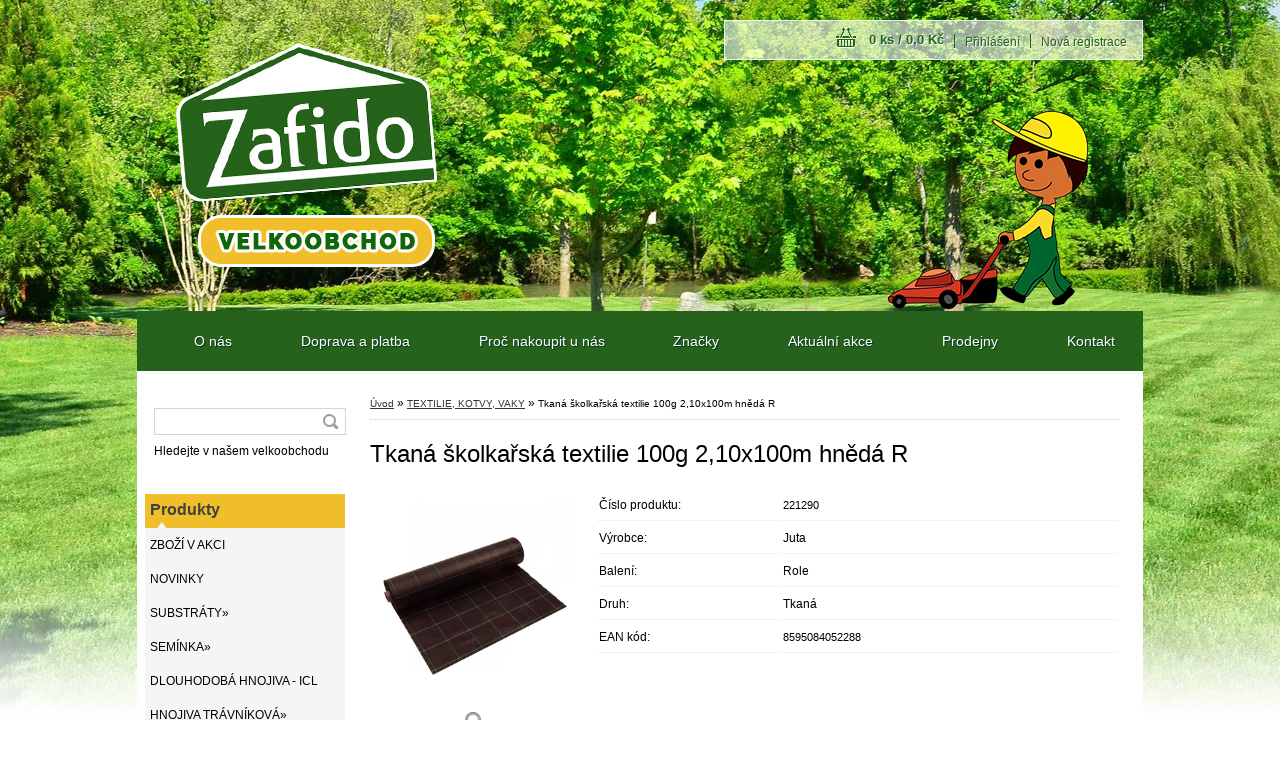

--- FILE ---
content_type: text/html; charset=utf-8
request_url: https://www.zafido-velkoobchod.cz/Tkana-skolkarska-textilie-100g-2-10x100m-hneda-R-d2554.htm
body_size: 17171
content:


        <!DOCTYPE html>
    <html xmlns:og="http://ogp.me/ns#" xmlns:fb="http://www.facebook.com/2008/fbml" lang="cs" class="tmpl__x330">
      <head>
          <script>
              window.cookie_preferences = getCookieSettings('cookie_preferences');
              window.cookie_statistics = getCookieSettings('cookie_statistics');
              window.cookie_marketing = getCookieSettings('cookie_marketing');

              function getCookieSettings(cookie_name) {
                  if (document.cookie.length > 0)
                  {
                      cookie_start = document.cookie.indexOf(cookie_name + "=");
                      if (cookie_start != -1)
                      {
                          cookie_start = cookie_start + cookie_name.length + 1;
                          cookie_end = document.cookie.indexOf(";", cookie_start);
                          if (cookie_end == -1)
                          {
                              cookie_end = document.cookie.length;
                          }
                          return unescape(document.cookie.substring(cookie_start, cookie_end));
                      }
                  }
                  return false;
              }
          </script>
                    <script async src="https://www.googletagmanager.com/gtag/js?id=53NMP64"></script>
                <script>(function(w,d,s,l,i){w[l]=w[l]||[];w[l].push({'gtm.start':
          new Date().getTime(),event:'gtm.js'});var f=d.getElementsByTagName(s)[0],
        j=d.createElement(s),dl=l!='dataLayer'?'&l='+l:'';j.async=true;j.src=
        'https://www.googletagmanager.com/gtm.js?id='+i+dl;f.parentNode.insertBefore(j,f);
      })(window,document,'script','dataLayer','GTM-53NMP64');
        window.dataLayer = window.dataLayer || [];
        window.dataLayer.push({
            event: 'eec.pageview',
            clientIP: '3.131.100.XX'
        });

    </script>
          <script type="text/javascript" src="https://c.seznam.cz/js/rc.js"></script>
              <title>TEXTILIE, KOTVY, VAKY | Tkaná školkařská textilie 100g 2,10x100m hnědá R | Zafido - velkoobchod zahradnických materiálů</title>
        <script type="text/javascript">var action_unavailable='action_unavailable';var id_language = 'cs';var id_country_code = 'CZ';var language_code = 'cs-CZ';var path_request = '/request.php';var type_request = 'POST';var cache_break = "2518"; var enable_console_debug = false; var enable_logging_errors = false;var administration_id_language = 'cs';var administration_id_country_code = 'CZ';</script>          <script type="text/javascript" src="//ajax.googleapis.com/ajax/libs/jquery/1.8.3/jquery.min.js"></script>
          <script type="text/javascript" src="//code.jquery.com/ui/1.12.1/jquery-ui.min.js" ></script>
                  <script src="/wa_script/js/jquery.hoverIntent.minified.js?_=2025-01-22-11-52" type="text/javascript"></script>
        <script type="text/javascript" src="/admin/jscripts/jquery.qtip.min.js?_=2025-01-22-11-52"></script>
                  <script src="/wa_script/js/jquery.selectBoxIt.min.js?_=2025-01-22-11-52" type="text/javascript"></script>
                  <script src="/wa_script/js/bs_overlay.js?_=2025-01-22-11-52" type="text/javascript"></script>
        <script src="/wa_script/js/bs_design.js?_=2025-01-22-11-52" type="text/javascript"></script>
        <script src="/admin/jscripts/wa_translation.js?_=2025-01-22-11-52" type="text/javascript"></script>
        <link rel="stylesheet" type="text/css" href="/css/jquery.selectBoxIt.wa_script.css?_=2025-01-22-11-52" media="screen, projection">
        <link rel="stylesheet" type="text/css" href="/css/jquery.qtip.lupa.css?_=2025-01-22-11-52">
                  <link rel="stylesheet" type="text/css" href="/css/font-awesome.min.css?_=2025-01-22-11-52">
        
                  <script src="/wa_script/js/jquery.colorbox-min.js?_=2025-01-22-11-52" type="text/javascript"></script>
          <link rel="stylesheet" type="text/css" href="/css/colorbox.css?_=2025-01-22-11-52">
          <script type="text/javascript">
            jQuery(document).ready(function() {
              (function() {
                function createGalleries(rel) {
                  var regex = new RegExp(rel + "\\[(\\d+)]"),
                      m, group = "g_" + rel, groupN;
                  $("a[rel*=" + rel + "]").each(function() {
                    m = regex.exec(this.getAttribute("rel"));
                    if(m) {
                      groupN = group + m[1];
                    } else {
                      groupN = group;
                    }
                    $(this).colorbox({
                      rel: groupN,
                      slideshow:false,
                       maxWidth: "85%",
                       maxHeight: "85%",
                       returnFocus: false
                    });
                  });
                }
                createGalleries("lytebox");
                createGalleries("lyteshow");
              })();
            });</script>
          <script type="text/javascript">
      function init_products_hovers()
      {
        jQuery(".product").hoverIntent({
          over: function(){
            jQuery(this).find(".icons_width_hack").animate({width: "130px"}, 300, function(){});
          } ,
          out: function(){
            jQuery(this).find(".icons_width_hack").animate({width: "10px"}, 300, function(){});
          },
          interval: 40
        });
      }
      jQuery(document).ready(function(){

        jQuery(".param select, .sorting select").selectBoxIt();

        jQuery(".productFooter").click(function()
        {
          var $product_detail_link = jQuery(this).parent().find("a:first");

          if($product_detail_link.length && $product_detail_link.attr("href"))
          {
            window.location.href = $product_detail_link.attr("href");
          }
        });
        init_products_hovers();
        
        ebar_details_visibility = {};
        ebar_details_visibility["user"] = false;
        ebar_details_visibility["basket"] = false;

        ebar_details_timer = {};
        ebar_details_timer["user"] = setTimeout(function(){},100);
        ebar_details_timer["basket"] = setTimeout(function(){},100);

        function ebar_set_show($caller)
        {
          var $box_name = $($caller).attr("id").split("_")[0];

          ebar_details_visibility["user"] = false;
          ebar_details_visibility["basket"] = false;

          ebar_details_visibility[$box_name] = true;

          resolve_ebar_set_visibility("user");
          resolve_ebar_set_visibility("basket");
        }

        function ebar_set_hide($caller)
        {
          var $box_name = $($caller).attr("id").split("_")[0];

          ebar_details_visibility[$box_name] = false;

          clearTimeout(ebar_details_timer[$box_name]);
          ebar_details_timer[$box_name] = setTimeout(function(){resolve_ebar_set_visibility($box_name);},300);
        }

        function resolve_ebar_set_visibility($box_name)
        {
          if(   ebar_details_visibility[$box_name]
             && jQuery("#"+$box_name+"_detail").is(":hidden"))
          {
            jQuery("#"+$box_name+"_detail").slideDown(300);
          }
          else if(   !ebar_details_visibility[$box_name]
                  && jQuery("#"+$box_name+"_detail").not(":hidden"))
          {
            jQuery("#"+$box_name+"_detail").slideUp(0, function() {
              $(this).css({overflow: ""});
            });
          }
        }

        
        jQuery("#user_icon").hoverIntent({
          over: function(){
            ebar_set_show(this);
            
          } ,
          out: function(){
            ebar_set_hide(this);
          },
          interval: 40
        });
        
        jQuery("#user_icon").click(function(e)
        {
          if(jQuery(e.target).attr("id") == "user_icon")
          {
            window.location.href = "https://www.zafido-velkoobchod.cz/zafido-velkoobchod/e-login/";
          }
        });

        jQuery("#basket_icon").click(function(e)
        {
          if(jQuery(e.target).attr("id") == "basket_icon")
          {
            window.location.href = "https://www.zafido-velkoobchod.cz/zafido-velkoobchod/e-basket/";
          }
        });
      
      });
    </script>        <meta http-equiv="Content-language" content="cs">
        <meta http-equiv="Content-Type" content="text/html; charset=utf-8">
        <meta name="language" content="czech">
        <meta name="keywords" content="tkaná,školkařská,textilie,100g,2,10x100m,hnědá">
        <meta name="description" content="Speciální porézní tkanina s vysokou pevností a životností 5 až 7 let (při použití textilie na místech, která nejsou vystavená přímému slunečnímu">
        <meta name="revisit-after" content="1 Days">
        <meta name="distribution" content="global">
        <meta name="expires" content="never">
                  <meta name="expires" content="never">
                    <link rel="previewimage" href="https://www.zafido-velkoobchod.cz/fotky38246/fotos/_vyr_2743Tkana-skolkarska-textilie-100g-hneda-role.jpg" />
                    <link rel="canonical" href="https://www.zafido-velkoobchod.cz/Tkana-skolkarska-textilie-100g-2-10x100m-hneda-R-d2554.htm?tab=description"/>
          <meta property="og:image" content="http://www.zafido-velkoobchod.cz/fotky38246/fotos/_vyr_2743Tkana-skolkarska-textilie-100g-hneda-role.jpg" />
<meta property="og:image:secure_url" content="https://www.zafido-velkoobchod.cz/fotky38246/fotos/_vyr_2743Tkana-skolkarska-textilie-100g-hneda-role.jpg" />
<meta property="og:image:type" content="image/jpeg" />

<meta name="google-site-verification" content="zKqZJ9DzBlRnPbkwpxpA63HZMHJ0QncsU0NdIraEGtM"/>            <meta name="robots" content="index, follow">
                      <link href="//www.zafido-velkoobchod.cz/fotky38246/favicon.ico" rel="icon" type="image/x-icon">
          <link rel="shortcut icon" type="image/x-icon" href="//www.zafido-velkoobchod.cz/fotky38246/favicon.ico">
                    <link rel="stylesheet" type="text/css" href="/css/main_b.php?t=tab&amp;v=ver1&amp;time=2025-01-22-11-52&amp;sablona=nove/x330&amp;r=a&amp;u=a" media="screen">
                  <link rel="stylesheet" type="text/css" href="/css/lang_dependent_css/lang_cs.css?_=2025-01-22-11-52" media="screen, projection">
                  <link rel="stylesheet" type="text/css" href="/sablony/nove/x330/css/colors.css?_=2025-01-22-11-52" media="screen, projection">
          <link rel="stylesheet" type="text/css" href="/sablony/nove/x330/css/user.css?_=2025-01-22-11-52" media="screen, projection">
                <!--[if IE 6]><style type="text/css">.leftmenu li {float:left; left: -1px;} .bgLupa{margin-top: -35px; margin-left: -370px;}</style><![endif]-->
      <!--[if lte IE 7]><style type="text/css">#main-menu {z-index: 100; position: absolute; float: left;width: 990px;}</style><![endif]-->
      <!--[if IE 7]><style type="text/css">.leftmenu li {position: relative; width: 100%; height: 39px;margin-bottom: -5px;}</style><![endif]-->
          <!--[if lt IE 8]>
          <link rel="Stylesheet" href="//
          www.webareal.cz/css/main_ie.php?t=tab&amp;v=&amp;r=a&amp;u=a" type="text/css" media="screen, projection">
          <style type="text/css">
          body {behavior: url(/css/csshover.htc);}
          </style>
          <![endif]-->
              <link rel='stylesheet' type='text/css' href='/wa_script/js/styles.css?_=2025-01-22-11-52'>
        <script language='javascript' type='text/javascript' src='/wa_script/js/javascripts.js?_=2025-01-22-11-52'></script>
        <script language='javascript' type='text/javascript' src='/wa_script/js/check_tel.js?_=2025-01-22-11-52'></script>
          <script src="/assets/javascripts/buy_button.js?_=2025-01-22-11-52"></script>
            <script type="text/javascript" src="/wa_script/js/bs_user.js?_=2025-01-22-11-52"></script>
        <script type="text/javascript" src="/wa_script/js/bs_fce.js?_=2025-01-22-11-52"></script>
        <script type="text/javascript" src="/wa_script/js/bs_fixed_bar.js?_=2025-01-22-11-52"></script>
        <script type="text/javascript" src="/bohemiasoft/js/bs.js?_=2025-01-22-11-52"></script>
        <script src="/wa_script/js/jquery.number.min.js?_=2025-01-22-11-52" type="text/javascript"></script>
        <script type="text/javascript">
            BS.User.id = 38246;
            BS.User.domain = "zafido-velkoobchod";
            BS.User.is_responsive_layout = false;
            BS.User.max_search_query_length = 50;
            BS.User.max_autocomplete_words_count = 5;

            WA.Translation._autocompleter_ambiguous_query = ' Hledavý výraz je pro našeptávač příliš obecný. Zadejte prosím další znaky, slova nebo pokračujte odesláním formuláře pro vyhledávání.';
            WA.Translation._autocompleter_no_results_found = ' Nebyly nalezeny žádné produkty ani kategorie.';
            WA.Translation._error = " Chyba";
            WA.Translation._success = " Nastaveno";
            WA.Translation._warning = " Upozornění";
            WA.Translation._multiples_inc_notify = '<p class="multiples-warning"><strong>Tento produkt je možné objednat pouze v násobcích #inc#. </strong><br><small>Vámi zadaný počet kusů byl navýšen dle tohoto násobku.</small></p>';
            WA.Translation._shipping_change_selected = " Změnit...";
            WA.Translation._shipping_deliver_to_address = " Zásilka bude doručena na zvolenou adresu";

            BS.Design.template = {
              name: "x330",
              is_selected: function(name) {
                if(Array.isArray(name)) {
                  return name.indexOf(this.name) > -1;
                } else {
                  return name === this.name;
                }
              }
            };
            BS.Design.isLayout3 = false;
            BS.Design.templates = {
              TEMPLATE_ARGON: "argon",TEMPLATE_NEON: "neon",TEMPLATE_CARBON: "carbon",TEMPLATE_XENON: "xenon",TEMPLATE_AURUM: "aurum",TEMPLATE_CUPRUM: "cuprum",TEMPLATE_ERBIUM: "erbium",TEMPLATE_CADMIUM: "cadmium",TEMPLATE_BARIUM: "barium",TEMPLATE_CHROMIUM: "chromium",TEMPLATE_SILICIUM: "silicium",TEMPLATE_IRIDIUM: "iridium",TEMPLATE_INDIUM: "indium",TEMPLATE_OXYGEN: "oxygen",TEMPLATE_HELIUM: "helium",TEMPLATE_FLUOR: "fluor",TEMPLATE_FERRUM: "ferrum",TEMPLATE_TERBIUM: "terbium",TEMPLATE_URANIUM: "uranium",TEMPLATE_ZINCUM: "zincum",TEMPLATE_CERIUM: "cerium",TEMPLATE_KRYPTON: "krypton",TEMPLATE_THORIUM: "thorium",TEMPLATE_ETHERUM: "etherum",TEMPLATE_KRYPTONIT: "kryptonit",TEMPLATE_TITANIUM: "titanium",TEMPLATE_PLATINUM: "platinum"            };
        </script>
        <script type="text/javascript" src="https://c.seznam.cz/js/rc.js"></script>
<script>
  var retargetingConf = {
	  rtgId: 18902,
	  consent: 1
  };
  if (window.rc && window.rc.retargetingHit) {
	  window.rc.retargetingHit(retargetingConf);
  }
</script>

<style type="text/css">
               <!--#site_logo{
                  width: 540px;
                  height: 80px;
                  background-image: url('/sablony/nove/x330/images/logo.png?cache_time=1454581622');
                  background-repeat: no-repeat;
                  
                }#header{
                    width: 974px;
                    height: 234px;
                    background-image: url('/sablony/nove/x330/images/head_b.jpg?cache_time=1454581622');
                                                      background-repeat: no-repeat;
                    font-family: 'Arial CE', 'Helvetica CE', Arial, helvetica, sans-serif;
                    
                  }#page_background{
                     position: relative;
                     width: 1000px;
                     margin: auto;
                     background: transparent url('/sablony/nove/x330/images/bg_body.jpg?cache_time=1454581622') no-repeat top center;
                  }#page{
                    background-image: url('/sablony/nove/x330/images/bg_body.jpg?cache_time=1454581622');
                    background-repeat: no-repeat;
                    background-position: 50% 0px;
                    background-attachment: scroll;
                    background-color: white;
                    position: relative;
                  }#masterpage { 
          
          border: black;
          background-repeat: no-repeat;
          background-position: 0px 0px;
          
        }#aroundpage{
                  
                  background-repeat: no-repeat;
                  background-position: 0px 0px;
                  background-color: transparent;
                }.bgLupa{
                  padding: 0;
                  border: none;
                }

 :root { 
 }
-->
                </style>          <link rel="stylesheet" type="text/css" href="/fotky38246/design_setup/css/user_defined.css?_=1729485560" media="screen, projection">
                    <script type="text/javascript" src="/admin/jscripts/wa_dialogs.js?_=2025-01-22-11-52"></script>
        <script async src="https://www.googletagmanager.com/gtag/js?id=UA-103220707-1"></script><script>
window.dataLayer = window.dataLayer || [];
function gtag(){dataLayer.push(arguments);}
gtag('js', new Date());
gtag('config', 'AW-1014104984', { debug_mode: true });
gtag('config', 'UA-103220707-1', { debug_mode: true });
</script>        <script type="text/javascript" src="/wa_script/js/search_autocompleter.js?_=2025-01-22-11-52"></script>
                <link rel="stylesheet" type="text/css" href="/assets/vendor/magnific-popup/magnific-popup.css" />
      <script src="/assets/vendor/magnific-popup/jquery.magnific-popup.js"></script>
      <script type="text/javascript">
        BS.env = {
          decPoint: ",",
          basketFloatEnabled: false        };
      </script>
      <script type="text/javascript" src="/node_modules/select2/dist/js/select2.min.js"></script>
      <script type="text/javascript" src="/node_modules/maximize-select2-height/maximize-select2-height.min.js"></script>
      <script type="text/javascript">
        (function() {
          $.fn.select2.defaults.set("language", {
            noResults: function() {return " Nenalezeny žádné položky"},
            inputTooShort: function(o) {
              var n = o.minimum - o.input.length;
              return " Prosím zadejte #N# nebo více znaků.".replace("#N#", n);
            }
          });
          $.fn.select2.defaults.set("width", "100%")
        })();

      </script>
      <link type="text/css" rel="stylesheet" href="/node_modules/select2/dist/css/select2.min.css" />
      <script type="text/javascript" src="/wa_script/js/countdown_timer.js?_=2025-01-22-11-52"></script>
      <script type="text/javascript" src="/wa_script/js/app.js?_=2025-01-22-11-52"></script>
      <script type="text/javascript" src="/node_modules/jquery-validation/dist/jquery.validate.min.js"></script>

      
          </head>
      <body class="lang-cs not-home page-product-detail page-product-2554 basket-empty vat-payer-y alternative-currency-n" >
      <!-- Google Tag Manager (noscript) end -->
    <noscript><iframe src="https://www.googletagmanager.com/ns.html?id=GTM-53NMP64"
                      height="0" width="0" style="display:none;visibility:hidden"></iframe></noscript>
    <!-- End Google Tag Manager (noscript) -->
          <a name="topweb"></a>
        
  <div id="page"><script type="text/javascript" src="/wa_script/js/wz_tooltip.js"></script><div id="header_link_hack" class="overflow_hidden" style="width: 974px; height: 234px"><a href="https://www.zafido-velkoobchod.cz/zafido-velkoobchod/" class="wwwroot_link"></a></div>
<div id="page_background">      <div class="hack-box"><!-- HACK MIN WIDTH FOR IE 5, 5.5, 6  -->
                  <div id="masterpage" ><!-- MASTER PAGE -->
              <div id="header">          </div><!-- END HEADER -->
          
  <div id="ebar" class="" >
      <div id="ebar_left">
        <div class="img_login"><a href="/zafido-velkoobchod/e-login/" target="_self" class="elink"  title="">Přihlášení</a></div>
          <div class="img_reg"><a href="/zafido-velkoobchod/e-register" target="_self" class="elink" title="">Nová registrace</a></div>
      </div><!-- end ebar left -->

      <div id="ebar_right" ><!-- ebar right -->
        <div  id="ebar_right_content">
          <div class="img_cart">&nbsp;
            <a href="/zafido-velkoobchod/e-basket" class="elink" rel="nofollow">0 ks / 0,0&nbsp;Kč
            </a>
          </div>
        </div>
      </div><!-- end ebar right --></div>    <!--[if IE 6]>
    <style>
    #main-menu ul ul{visibility:visible;}
    </style>
    <![endif]-->

    
    <div id="topmenu"><!-- TOPMENU -->
            <div id="main-menu" class="">
                 <ul>
            <li class="eshop-menu-home">
              <a href="//www.zafido-velkoobchod.cz/zafido-velkoobchod" class="top_parent_act" aria-label="Homepage">
                Úvodní strana              </a>
            </li>
          </ul>
          
<ul><li class="eshop-menu-3 eshop-menu-order-1 eshop-menu-odd"><a href="/O-nas-a3_0.htm"  class="top_parent">O nás</a>
</li></ul>
<ul><li class="eshop-menu-1 eshop-menu-order-2 eshop-menu-even"><a href="/Doprava-a-platba-a1_0.htm"  class="top_parent">Doprava a platba</a>
</li></ul>
<ul><li class="eshop-menu-5 eshop-menu-order-3 eshop-menu-odd"><a href="/Proc-nakoupit-u-nas-a5_0.htm"  class="top_parent">Proč nakoupit u nás</a>
</li></ul>
<ul><li class="eshop-menu-4 eshop-menu-order-4 eshop-menu-even"><a href="/Znacky-a4_0.htm"  class="top_parent">Značky</a>
</li></ul>
<ul><li class="eshop-menu-6 eshop-menu-order-5 eshop-menu-odd"><a href="/Aktualni-akce-a6_0.htm"  class="top_parent">Aktuální akce</a>
</li></ul>
<ul><li class="eshop-menu-7 eshop-menu-order-6 eshop-menu-even"><a href="/Prodejny-a7_0.htm"  class="top_parent">Prodejny</a> <ul><!--[if lte IE 7]><table><tr><td><![endif]--> <li class="eshop-submenu-1"><a href="/Prodejna-Praha-a7_1.htm" >Prodejna Praha</a></li><li class="eshop-submenu-2"><a href="/Prodejna-Sirejovice-a7_2.htm" >Prodejna Siřejovice</a></li> <!--[if lte IE 7]></td></tr></table><![endif]--></ul> 
</li></ul>
<ul><li class="eshop-menu-2 eshop-menu-order-7 eshop-menu-odd"><a href="/Kontakt-a2_0.htm"  class="top_parent">Kontakt</a>
</li></ul>      </div>
    </div><!-- END TOPMENU -->
              <div id="aroundpage"><!-- AROUND PAGE -->
            
      <!-- LEFT BOX -->
      <div id="left-box">
            <div id="left2"><!-- left2 -->
      <div id="inleft2"><!-- in left2 -->
        <div class="search"><!-- search -->
                    <form id="form_eshop_search" name="search" action="/search-engine.htm" method="GET" enctype="multipart/form-data">
            <label for="q" class="title_left2"> Hledání</label>
                        <p>
                <input name="q" type="text" class="inputBox" id="q" maxlength="50" >
              
              <input type="hidden" id="source_service" value="www.webareal.cz">  
                
                              <input type="submit" class="search_submit" aria-label="search"  value="">
                            </p>
                          <div id="search_setup_area">
                                    <input class="eshop_search_type" id="hledatjak2" checked="checked" type="radio" name="qm" value="2">
                    <label for="hledatjak2">Hledat ve zboží</label>
                    <br />
                                      <input class="eshop_search_type" id="hledatjak1"  type="radio" name="qm" value="1">
                  <label for="hledatjak1">Hledat v článcích</label>

                  <script type="text/javascript">

                    function resolve_search_mode_visibility()
                    {
                      if (jQuery('form[name=search] input').is(':focus'))
                      {
                        if (jQuery('#search_setup_area').is(':hidden'))
                        {
                          jQuery('#search_setup_area').slideDown(400);
                        }
                      }
                      else
                      {
                        if (jQuery('#search_setup_area').not(':hidden'))
                        {
                          jQuery('#search_setup_area').slideUp(400);
                        }
                      }
                    }

                    $('form[name=search] input').click(function() {
                      this.focus();
                    });

                    jQuery('form[name=search] input')
                            .focus(function() {
                              resolve_search_mode_visibility();
                            })
                            .blur(function() {
                              setTimeout(function() {
                                resolve_search_mode_visibility();
                              }, 1000);
                            });

                  </script>
                  </div>              <p class="search_description">Hledejte v našem velkoobchodu</p>
                        </form>
                  </div><!-- end search -->
      </div><!-- end inleft2 -->
    </div><!-- end left2 -->
          <div class="menu-typ-2" id="left_eshop">
                <p class="title_left_eshop">Produkty</p>
          
        <div id="inleft_eshop">
          <div class="leftmenu">
                <ul class="root-eshop-menu">
              <li class="leftmenuDef category-menu-66 category-menu-order-1 category-menu-odd">
          <a href="/ZBOZI-V-AKCI-c66_0_1.htm">ZBOŽÍ V AKCI</a>        </li>

                <li class="leftmenuDef category-menu-61 category-menu-order-2 category-menu-even">
          <a href="/NOVINKY-c61_0_1.htm">NOVINKY</a>        </li>

                <li class="sub leftmenuDef category-menu-24 category-menu-order-3 category-menu-odd">
          <a href="/SUBSTRATY-c24_0_1.htm">SUBSTRÁTY&#187;      <!--[if IE 7]><!--></a><!--<![endif]-->
      <!--[if lte IE 6]><table><tr><td><![endif]-->
          <ul class="eshop-submenu level-2">
              <li class="leftmenuDef category-submenu-46">
          <a href="/ZAHRADNI-SUBSTRATY-c24_46_2.htm">ZAHRADNÍ SUBSTRÁTY</a>        </li>

                <li class="leftmenuDef category-submenu-47">
          <a href="/SUBSTRAT-PRO-POKOJOVE-ROSTLINY-c24_47_2.htm">SUBSTRÁT PRO POKOJOVÉ ROSTLINY</a>        </li>

                <li class="leftmenuDef category-submenu-48">
          <a href="/SUBSTRAT-PRO-BALKON-ROSTLINY-c24_48_2.htm">SUBSTRÁT PRO BALKON. ROSTLINY</a>        </li>

                <li class="leftmenuDef category-submenu-49">
          <a href="/SUBSTRAT-PRO-VYSEV-A-MNOZENI-c24_49_2.htm">SUBSTRÁT PRO VÝSEV A MNOŽENÍ</a>        </li>

                <li class="leftmenuDef category-submenu-50">
          <a href="/RASELINA-c24_50_2.htm">RAŠELINA</a>        </li>

                <li class="leftmenuDef category-submenu-51">
          <a href="/SUBSTRAT-PRO-OKRASNE-DREVINY-c24_51_2.htm">SUBSTRÁT PRO OKRASNÉ DŘEVINY</a>        </li>

                <li class="leftmenuDef category-submenu-52">
          <a href="/SUBSTRATY-SPECIALNI-c24_52_2.htm">SUBSTRÁTY SPECIÁLNÍ</a>        </li>

                <li class="leftmenuDef category-submenu-53">
          <a href="/SUBSTRAT-PRO-TRAVNIKY-c24_53_2.htm">SUBSTRÁT PRO TRÁVNÍKY</a>        </li>

                <li class="leftmenuDef category-submenu-115">
          <a href="/KERAMZIT-c24_115_2.htm">KERAMZIT</a>        </li>

                <li class="leftmenuDef category-submenu-116">
          <a href="/PERLIT-c24_116_2.htm">PERLIT</a>        </li>

                <li class="leftmenuDef category-submenu-118">
          <a href="/PISEK-c24_118_2.htm">PÍSEK</a>        </li>

            </ul>
      <style>
        #left-box .remove_point a::before
        {
          display: none;
        }
      </style>
          <!--[if lte IE 6]></td></tr></table></a><![endif]-->
      </a>        </li>

                <li class="sub leftmenuDef category-menu-53 category-menu-order-4 category-menu-even">
          <a href="/SEMINKA-c53_0_1.htm">SEMÍNKA&#187;      <!--[if IE 7]><!--></a><!--<![endif]-->
      <!--[if lte IE 6]><table><tr><td><![endif]-->
          <ul class="eshop-submenu level-2">
              <li class="sub leftmenuDef category-submenu-121">
          <a href="/ZELENINA-A-OVOCE-c53_121_2.htm">ZELENINA A OVOCE&#187;      <!--[if IE 7]><!--></a><!--<![endif]-->
      <!--[if lte IE 6]><table><tr><td><![endif]-->
          <ul class="eshop-submenu level-3">
              <li class="sub leftmenuDef category-submenu-163">
          <a href="/Plodova-zelenina-c53_163_3.htm">Plodová zelenina&#187;      <!--[if IE 7]><!--></a><!--<![endif]-->
      <!--[if lte IE 6]><table><tr><td><![endif]-->
          <ul class="eshop-submenu level-4">
              <li class="leftmenuDef category-submenu-169">
          <a href="/Rajcata-c53_169_4.htm">Rajčata</a>        </li>

                <li class="leftmenuDef category-submenu-170">
          <a href="/Papriky-c53_170_4.htm">Papriky</a>        </li>

                <li class="leftmenuDef category-submenu-171">
          <a href="/Okurky-c53_171_4.htm">Okurky</a>        </li>

                <li class="leftmenuDef category-submenu-172">
          <a href="/Dyne-Cukety-Patizony-c53_172_4.htm">Dýně, Cukety, Patizony</a>        </li>

                <li class="leftmenuDef category-submenu-173">
          <a href="/Ostatni-c53_173_4.htm">Ostatní</a>        </li>

            </ul>
      <style>
        #left-box .remove_point a::before
        {
          display: none;
        }
      </style>
          <!--[if lte IE 6]></td></tr></table></a><![endif]-->
      </a>        </li>

                <li class="sub leftmenuDef category-submenu-164">
          <a href="/Korenova-zelenina-c53_164_3.htm">Kořenová zelenina&#187;      <!--[if IE 7]><!--></a><!--<![endif]-->
      <!--[if lte IE 6]><table><tr><td><![endif]-->
          <ul class="eshop-submenu level-4">
              <li class="leftmenuDef category-submenu-175">
          <a href="/Mrkev-Celer-c53_175_4.htm">Mrkev, Celer</a>        </li>

                <li class="leftmenuDef category-submenu-176">
          <a href="/Petrzel-Pastinak-c53_176_4.htm">Petržel, Pastiňák</a>        </li>

                <li class="leftmenuDef category-submenu-177">
          <a href="/Repa-c53_177_4.htm">Řepa</a>        </li>

                <li class="leftmenuDef category-submenu-178">
          <a href="/Redkev-c53_178_4.htm">Ředkev</a>        </li>

            </ul>
      <style>
        #left-box .remove_point a::before
        {
          display: none;
        }
      </style>
          <!--[if lte IE 6]></td></tr></table></a><![endif]-->
      </a>        </li>

                <li class="leftmenuDef category-submenu-165">
          <a href="/Cibulova-zelenina-c53_165_3.htm">Cibulová zelenina</a>        </li>

                <li class="sub leftmenuDef category-submenu-166">
          <a href="/Luskova-zelenina-lusteniny-c53_166_3.htm">Lusková zelenina (luštěniny)&#187;      <!--[if IE 7]><!--></a><!--<![endif]-->
      <!--[if lte IE 6]><table><tr><td><![endif]-->
          <ul class="eshop-submenu level-4">
              <li class="leftmenuDef category-submenu-179">
          <a href="/Fazol-c53_179_4.htm">Fazol</a>        </li>

                <li class="leftmenuDef category-submenu-180">
          <a href="/Hrach-Cizrna-c53_180_4.htm">Hrách, Cizrna</a>        </li>

            </ul>
      <style>
        #left-box .remove_point a::before
        {
          display: none;
        }
      </style>
          <!--[if lte IE 6]></td></tr></table></a><![endif]-->
      </a>        </li>

                <li class="leftmenuDef category-submenu-167">
          <a href="/Listova-zelenina-c53_167_3.htm">Listová zelenina</a>        </li>

                <li class="sub leftmenuDef category-submenu-168">
          <a href="/Kostalova-zelenina-c53_168_3.htm">Košťálová zelenina&#187;      <!--[if IE 7]><!--></a><!--<![endif]-->
      <!--[if lte IE 6]><table><tr><td><![endif]-->
          <ul class="eshop-submenu level-4">
              <li class="leftmenuDef category-submenu-181">
          <a href="/Kvetak-Brokolice-c53_181_4.htm">Květák, Brokolice</a>        </li>

                <li class="leftmenuDef category-submenu-182">
          <a href="/Zeli-Kapusta-c53_182_4.htm">Zelí, Kapusta</a>        </li>

                <li class="leftmenuDef category-submenu-183">
          <a href="/Kedluben-c53_183_4.htm">Kedluben</a>        </li>

            </ul>
      <style>
        #left-box .remove_point a::before
        {
          display: none;
        }
      </style>
          <!--[if lte IE 6]></td></tr></table></a><![endif]-->
      </a>        </li>

                <li class="leftmenuDef category-submenu-174">
          <a href="/Jahodnik-c53_174_3.htm">Jahodník</a>        </li>

            </ul>
      <style>
        #left-box .remove_point a::before
        {
          display: none;
        }
      </style>
          <!--[if lte IE 6]></td></tr></table></a><![endif]-->
      </a>        </li>

                <li class="leftmenuDef category-submenu-123">
          <a href="/BYLINKY-A-KORENI-c53_123_2.htm">BYLINKY A KOŘENÍ</a>        </li>

                <li class="sub leftmenuDef category-submenu-122">
          <a href="/KVETINY-A-TRAVY-c53_122_2.htm">KVĚTINY A TRÁVY&#187;      <!--[if IE 7]><!--></a><!--<![endif]-->
      <!--[if lte IE 6]><table><tr><td><![endif]-->
          <ul class="eshop-submenu level-3">
              <li class="leftmenuDef category-submenu-184">
          <a href="/Trvalky-c53_184_3.htm">Trvalky</a>        </li>

                <li class="leftmenuDef category-submenu-185">
          <a href="/Letnicky-Dvouletky-c53_185_3.htm">Letničky, Dvouletky</a>        </li>

                <li class="leftmenuDef category-submenu-186">
          <a href="/Kvetinovy-koberec-c53_186_3.htm">Květinový koberec</a>        </li>

                <li class="leftmenuDef category-submenu-187">
          <a href="/Nektar-party-pro-hmyz-c53_187_3.htm">Nektar párty (pro hmyz)</a>        </li>

                <li class="leftmenuDef category-submenu-188">
          <a href="/Jedle-kvety-c53_188_3.htm">Jedlé květy</a>        </li>

                <li class="leftmenuDef category-submenu-189">
          <a href="/Travy-a-oseni-c53_189_3.htm">Trávy a osení</a>        </li>

            </ul>
      <style>
        #left-box .remove_point a::before
        {
          display: none;
        }
      </style>
          <!--[if lte IE 6]></td></tr></table></a><![endif]-->
      </a>        </li>

                <li class="leftmenuDef category-submenu-142">
          <a href="/BIO-c53_142_2.htm">BIO</a>        </li>

            </ul>
      <style>
        #left-box .remove_point a::before
        {
          display: none;
        }
      </style>
          <!--[if lte IE 6]></td></tr></table></a><![endif]-->
      </a>        </li>

                <li class="leftmenuDef category-menu-52 category-menu-order-5 category-menu-odd">
          <a href="/DLOUHODOBA-HNOJIVA-ICL-c52_0_1.htm">DLOUHODOBÁ HNOJIVA - ICL</a>        </li>

                <li class="sub leftmenuDef category-menu-30 category-menu-order-6 category-menu-even">
          <a href="/HNOJIVA-TRAVNIKOVA-c30_0_1.htm">HNOJIVA TRÁVNÍKOVÁ&#187;      <!--[if IE 7]><!--></a><!--<![endif]-->
      <!--[if lte IE 6]><table><tr><td><![endif]-->
          <ul class="eshop-submenu level-2">
              <li class="leftmenuDef category-submenu-90">
          <a href="/HOBBY-c30_90_2.htm">HOBBY</a>        </li>

                <li class="leftmenuDef category-submenu-91">
          <a href="/PROFI-c30_91_2.htm">PROFI</a>        </li>

                <li class="leftmenuDef category-submenu-92">
          <a href="/SPECIALNI-c30_92_2.htm">SPECIÁLNÍ</a>        </li>

            </ul>
      <style>
        #left-box .remove_point a::before
        {
          display: none;
        }
      </style>
          <!--[if lte IE 6]></td></tr></table></a><![endif]-->
      </a>        </li>

                <li class="sub leftmenuDef category-menu-3 category-menu-order-7 category-menu-odd">
          <a href="/HNOJIVA-NA-ROSTLINY-c3_0_1.htm">HNOJIVA NA ROSTLINY&#187;      <!--[if IE 7]><!--></a><!--<![endif]-->
      <!--[if lte IE 6]><table><tr><td><![endif]-->
          <ul class="eshop-submenu level-2">
              <li class="leftmenuDef category-submenu-119">
          <a href="/STIMULATORY-c3_119_2.htm">STIMULÁTORY</a>        </li>

                <li class="leftmenuDef category-submenu-86">
          <a href="/UNIVERZALNI-c3_86_2.htm">UNIVERZÁLNÍ</a>        </li>

                <li class="leftmenuDef category-submenu-87">
          <a href="/POKOJOVE-ROSTLINY-c3_87_2.htm">POKOJOVÉ ROSTLINY</a>        </li>

                <li class="leftmenuDef category-submenu-88">
          <a href="/PELARGONIE-BALKONOVE-ROSTLINY-c3_88_2.htm">PELARGONIE/ BALKÓNOVÉ ROSTLINY</a>        </li>

                <li class="leftmenuDef category-submenu-89">
          <a href="/PROFI-c3_89_2.htm">PROFI</a>        </li>

                <li class="leftmenuDef category-submenu-93">
          <a href="/SPECIALNI-c3_93_2.htm">SPECIÁLNÍ</a>        </li>

            </ul>
      <style>
        #left-box .remove_point a::before
        {
          display: none;
        }
      </style>
          <!--[if lte IE 6]></td></tr></table></a><![endif]-->
      </a>        </li>

                <li class="sub leftmenuDef category-menu-26 category-menu-order-8 category-menu-even">
          <a href="/TRAVNI-OSIVA-c26_0_1.htm">TRAVNÍ OSIVA&#187;      <!--[if IE 7]><!--></a><!--<![endif]-->
      <!--[if lte IE 6]><table><tr><td><![endif]-->
          <ul class="eshop-submenu level-2">
              <li class="leftmenuDef category-submenu-75">
          <a href="/HOBBY-c26_75_2.htm">HOBBY</a>        </li>

                <li class="leftmenuDef category-submenu-76">
          <a href="/PROFI-c26_76_2.htm">PROFI</a>        </li>

            </ul>
      <style>
        #left-box .remove_point a::before
        {
          display: none;
        }
      </style>
          <!--[if lte IE 6]></td></tr></table></a><![endif]-->
      </a>        </li>

                <li class="sub leftmenuDef category-menu-62 category-menu-order-9 category-menu-odd">
          <a href="/ZAHRADNI-NARADI-A-NACINI-c62_0_1.htm">ZAHRADNÍ NÁŘADÍ A NÁČINÍ&#187;      <!--[if IE 7]><!--></a><!--<![endif]-->
      <!--[if lte IE 6]><table><tr><td><![endif]-->
          <ul class="eshop-submenu level-2">
              <li class="sub leftmenuDef category-submenu-110">
          <a href="/NUZKY-ZAHRADNICKE-c62_110_2.htm">NŮŽKY ZAHRADNICKÉ&#187;      <!--[if IE 7]><!--></a><!--<![endif]-->
      <!--[if lte IE 6]><table><tr><td><![endif]-->
          <ul class="eshop-submenu level-3">
              <li class="leftmenuDef category-submenu-158">
          <a href="/DVOURUCNI-NUZKY-c62_158_3.htm">DVOURUČNÍ NŮŽKY</a>        </li>

                <li class="leftmenuDef category-submenu-159">
          <a href="/ELEKTRICKE-NUZKY-c62_159_3.htm">ELEKTRICKÉ NŮŽKY</a>        </li>

                <li class="leftmenuDef category-submenu-162">
          <a href="/JEDNORUCNI-NUZKY-c62_162_3.htm">JEDNORUČNÍ NŮŽKY</a>        </li>

            </ul>
      <style>
        #left-box .remove_point a::before
        {
          display: none;
        }
      </style>
          <!--[if lte IE 6]></td></tr></table></a><![endif]-->
      </a>        </li>

                <li class="leftmenuDef category-submenu-111">
          <a href="/BROUSKY-A-PILKY-c62_111_2.htm">BROUSKY A PILKY</a>        </li>

                <li class="leftmenuDef category-submenu-126">
          <a href="/KLESTE-c62_126_2.htm">KLEŠTĚ</a>        </li>

                <li class="leftmenuDef category-submenu-127">
          <a href="/NOZE-c62_127_2.htm">NOŽE</a>        </li>

                <li class="leftmenuDef category-submenu-156">
          <a href="/RUKAVICE-c62_156_2.htm">RUKAVICE</a>        </li>

                <li class="leftmenuDef category-submenu-206">
          <a href="/NARADI-PRO-PRACI-S-TRAVNIKEM-c62_206_2.htm">NÁŘADÍ PRO PRÁCI S TRÁVNÍKEM</a>        </li>

                <li class="leftmenuDef category-submenu-112">
          <a href="/OSTATNI-NARADI-A-POUZDRA-c62_112_2.htm">OSTATNÍ NÁŘADÍ A POUZDRA</a>        </li>

                <li class="leftmenuDef category-submenu-155">
          <a href="/LIMITOVANE-EDICE-c62_155_2.htm">LIMITOVANÉ EDICE</a>        </li>

                <li class="leftmenuDef category-submenu-157">
          <a href="/ZVYHODNENE-SETY-c62_157_2.htm">ZVÝHODNĚNÉ SETY</a>        </li>

                <li class="leftmenuDef category-submenu-125">
          <a href="/NAHRADNI-DILY-A-UDRZBA-c62_125_2.htm">NÁHRADNÍ DÍLY A ÚDRŽBA</a>        </li>

            </ul>
      <style>
        #left-box .remove_point a::before
        {
          display: none;
        }
      </style>
          <!--[if lte IE 6]></td></tr></table></a><![endif]-->
      </a>        </li>

                <li class="leftmenuDef category-menu-36 category-menu-order-10 category-menu-even">
          <a href="/ROZMETADLA-A-SECKY-c36_0_1.htm">ROZMETADLA A SEČKY</a>        </li>

                <li class="leftmenuDef category-menu-55 category-menu-order-11 category-menu-odd">
          <a href="/MULCOVACI-KURA-c55_0_1.htm">MULČOVACÍ KŮRA</a>        </li>

                <li class="sub leftmenuDef category-menu-23 category-menu-order-12 category-menu-even">
          <a href="/POSTRIKY-PROTI-PLEVELUM-c23_0_1.htm">POSTŘIKY PROTI PLEVELŮM&#187;      <!--[if IE 7]><!--></a><!--<![endif]-->
      <!--[if lte IE 6]><table><tr><td><![endif]-->
          <ul class="eshop-submenu level-2">
              <li class="leftmenuDef category-submenu-79">
          <a href="/TOTALNI-c23_79_2.htm">TOTÁLNÍ</a>        </li>

                <li class="leftmenuDef category-submenu-80">
          <a href="/SELEKTIVNI-c23_80_2.htm">SELEKTIVNÍ</a>        </li>

            </ul>
      <style>
        #left-box .remove_point a::before
        {
          display: none;
        }
      </style>
          <!--[if lte IE 6]></td></tr></table></a><![endif]-->
      </a>        </li>

                <li class="leftmenuDef category-menu-65 category-menu-order-13 category-menu-odd">
          <a href="/ZVYSENI-ODOLNOSTI-ROSTLIN-c65_0_1.htm">ZVÝŠENÍ ODOLNOSTI ROSTLIN</a>        </li>

                <li class="sub leftmenuDef category-menu-32 category-menu-order-14 category-menu-even">
          <a href="/POSTRIKY-PROTI-PLISNIM-HOUBAM-c32_0_1.htm">POSTŘIKY PROTI PLÍSNÍM/ HOUBÁM&#187;      <!--[if IE 7]><!--></a><!--<![endif]-->
      <!--[if lte IE 6]><table><tr><td><![endif]-->
          <ul class="eshop-submenu level-2">
              <li class="leftmenuDef category-submenu-81">
          <a href="/TRAVNIK-c32_81_2.htm">TRÁVNÍK</a>        </li>

                <li class="leftmenuDef category-submenu-82">
          <a href="/ROSTLINY-c32_82_2.htm">ROSTLINY</a>        </li>

                <li class="leftmenuDef category-submenu-83">
          <a href="/PROFI-c32_83_2.htm">PROFI</a>        </li>

            </ul>
      <style>
        #left-box .remove_point a::before
        {
          display: none;
        }
      </style>
          <!--[if lte IE 6]></td></tr></table></a><![endif]-->
      </a>        </li>

                <li class="sub leftmenuDef category-menu-33 category-menu-order-15 category-menu-odd">
          <a href="/OCHRANA-PROTI-SKUDCUM-c33_0_1.htm">OCHRANA PROTI ŠKŮDCŮM&#187;      <!--[if IE 7]><!--></a><!--<![endif]-->
      <!--[if lte IE 6]><table><tr><td><![endif]-->
          <ul class="eshop-submenu level-2">
              <li class="leftmenuDef category-submenu-33">
          <a href="/LEZOUCI-HMYZ-c33_33_2.htm">LEZOUCÍ HMYZ</a>        </li>

                <li class="leftmenuDef category-submenu-34">
          <a href="/SLIMACI-c33_34_2.htm">SLIMÁCI</a>        </li>

                <li class="leftmenuDef category-submenu-35">
          <a href="/LETAVY-HMYZ-c33_35_2.htm">LÉTAVÝ HMYZ</a>        </li>

                <li class="leftmenuDef category-submenu-36">
          <a href="/MYSI-POTKANI-A-KRTCI-c33_36_2.htm">MYŠI, POTKANI A KRTCI</a>        </li>

                <li class="leftmenuDef category-submenu-77">
          <a href="/OCHRANA-ROSTLIN-c33_77_2.htm">OCHRANA ROSTLIN</a>        </li>

                <li class="leftmenuDef category-submenu-114">
          <a href="/ODPUZOVACE-c33_114_2.htm">ODPUZOVAČE</a>        </li>

                <li class="leftmenuDef category-submenu-117">
          <a href="/LAPACE-c33_117_2.htm">LAPAČE</a>        </li>

                <li class="leftmenuDef category-submenu-160">
          <a href="/PTACI-c33_160_2.htm">PTÁCI</a>        </li>

                <li class="leftmenuDef category-submenu-95">
          <a href="/DO-VNITRNICH-PROSTOR-c33_95_2.htm">DO VNITŘNÍCH PROSTOR</a>        </li>

            </ul>
      <style>
        #left-box .remove_point a::before
        {
          display: none;
        }
      </style>
          <!--[if lte IE 6]></td></tr></table></a><![endif]-->
      </a>        </li>

                <li class="sub leftmenuDef category-menu-17 category-menu-order-16 category-menu-even">
          <a href="/TRUHLIKY-KVETINACE-c17_0_1.htm">TRUHLÍKY, KVĚTINÁČE&#187;      <!--[if IE 7]><!--></a><!--<![endif]-->
      <!--[if lte IE 6]><table><tr><td><![endif]-->
          <ul class="eshop-submenu level-2">
              <li class="leftmenuDef category-submenu-64">
          <a href="/SAMOZAVLAZOVACI-TRUHLIKY-c17_64_2.htm">SAMOZAVLAŽOVACÍ TRUHLÍKY</a>        </li>

                <li class="leftmenuDef category-submenu-109">
          <a href="/KVETINACE-OBALY-NADOBY-c17_109_2.htm">KVĚTINÁČE, OBALY, NÁDOBY</a>        </li>

                <li class="leftmenuDef category-submenu-65">
          <a href="/DRZAKY-A-DALSI-PRISLUSENSTVI-c17_65_2.htm">DRŽÁKY A DALŠÍ PŘÍSLUŠENSTVÍ</a>        </li>

                <li class="leftmenuDef category-submenu-161">
          <a href="/MICROGREENS-c17_161_2.htm">MICROGREENS</a>        </li>

                <li class="leftmenuDef category-submenu-204">
          <a href="/NADOBY-PRO-VYSADBU-c17_204_2.htm">NÁDOBY PRO VÝSADBU</a>        </li>

            </ul>
      <style>
        #left-box .remove_point a::before
        {
          display: none;
        }
      </style>
          <!--[if lte IE 6]></td></tr></table></a><![endif]-->
      </a>        </li>

                <li class="leftmenuDef category-menu-49 category-menu-order-17 category-menu-odd">
          <a href="/POSTRIKOVACE-A-KONVICKY-c49_0_1.htm">POSTŘIKOVAČE A KONVIČKY</a>        </li>

                <li class="leftmenuDef category-menu-8 category-menu-order-18 category-menu-even">
          <a href="/KRMITKA-A-PITKA-c8_0_1.htm">KRMÍTKA A PÍTKA</a>        </li>

                <li class="leftmenuDef category-menu-50 category-menu-order-19 category-menu-odd">
          <a href="/MYKORHIZNI-HOUBY-c50_0_1.htm">MYKORHIZNÍ HOUBY</a>        </li>

                <li class="leftmenuDef category-menu-56 category-menu-order-20 category-menu-even">
          <a href="/HYDROABSORBENTY-c56_0_1.htm">HYDROABSORBENTY</a>        </li>

                <li class="sub leftmenuDef category-menu-25 category-menu-order-21 category-menu-odd selected-category">
          <a href="/TEXTILIE-KOTVY-VAKY-c25_0_1.htm">TEXTILIE, KOTVY, VAKY&#187;      <!--[if IE 7]><!--></a><!--<![endif]-->
      <!--[if lte IE 6]><table><tr><td><![endif]-->
          <ul class="eshop-submenu level-2">
              <li class="leftmenuDef category-submenu-120">
          <a href="/VAKY-c25_120_2.htm">VAKY</a>        </li>

                <li class="leftmenuDef category-submenu-70">
          <a href="/TEXTILIE-POD-KURU-c25_70_2.htm">TEXTILIE POD KŮRU</a>        </li>

                <li class="leftmenuDef category-submenu-106">
          <a href="/STINICI-TEXTILIE-c25_106_2.htm">STÍNÍCÍ TEXTÍLIE</a>        </li>

                <li class="leftmenuDef category-submenu-94">
          <a href="/KRYCI-BILE-TEXTILIE-c25_94_2.htm">KRYCÍ BÍLÉ TEXTILIE</a>        </li>

                <li class="leftmenuDef category-submenu-107">
          <a href="/GEOTEXTILIE-c25_107_2.htm">GEOTEXTILIE</a>        </li>

                <li class="leftmenuDef category-submenu-108">
          <a href="/PROTIEROZNI-ROHOZE-c25_108_2.htm">PROTIEROZNÍ ROHOŽE</a>        </li>

                <li class="leftmenuDef category-submenu-105">
          <a href="/KOTVICI-PRVKY-c25_105_2.htm">KOTVÍCÍ PRVKY</a>        </li>

                <li class="leftmenuDef category-submenu-190">
          <a href="/SITOVINY-A-FOLIE-c25_190_2.htm">SÍŤOVINY A FÓLIE</a>        </li>

            </ul>
      <style>
        #left-box .remove_point a::before
        {
          display: none;
        }
      </style>
          <!--[if lte IE 6]></td></tr></table></a><![endif]-->
      </a>        </li>

                <li class="sub leftmenuDef category-menu-37 category-menu-order-22 category-menu-even">
          <a href="/OBRUBNIKY-c37_0_1.htm">OBRUBNÍKY&#187;      <!--[if IE 7]><!--></a><!--<![endif]-->
      <!--[if lte IE 6]><table><tr><td><![endif]-->
          <ul class="eshop-submenu level-2">
              <li class="leftmenuDef category-submenu-72">
          <a href="/PLASTOVE-c37_72_2.htm">PLASTOVÉ</a>        </li>

                <li class="leftmenuDef category-submenu-201">
          <a href="/KOVOVE-c37_201_2.htm">KOVOVÉ</a>        </li>

                <li class="leftmenuDef category-submenu-207">
          <a href="/CORTEN-c37_207_2.htm">CORTEN</a>        </li>

                <li class="leftmenuDef category-submenu-202">
          <a href="/RECYKLOVANE-c37_202_2.htm">RECYKLOVANÉ</a>        </li>

                <li class="leftmenuDef category-submenu-74">
          <a href="/OBRUBNIKOVE-PRISLUSENSTVI-c37_74_2.htm">OBRUBNÍKOVÉ PŘÍSLUŠENSTVÍ</a>        </li>

            </ul>
      <style>
        #left-box .remove_point a::before
        {
          display: none;
        }
      </style>
          <!--[if lte IE 6]></td></tr></table></a><![endif]-->
      </a>        </li>

                <li class="leftmenuDef category-menu-60 category-menu-order-23 category-menu-odd">
          <a href="/KOMPOSTERY-A-PRIPRAVKY-c60_0_1.htm">KOMPOSTÉRY A PŘÍPRAVKY</a>        </li>

                <li class="leftmenuDef category-menu-45 category-menu-order-24 category-menu-even">
          <a href="/VYSADBA-A-PECE-O-STROMY-c45_0_1.htm">VÝSADBA A PÉČE O STROMY</a>        </li>

                <li class="leftmenuDef category-menu-40 category-menu-order-25 category-menu-odd">
          <a href="/PROTI-MECHU-A-PLSTI-c40_0_1.htm">PROTI MECHU A PLSTI</a>        </li>

                <li class="leftmenuDef category-menu-63 category-menu-order-26 category-menu-even">
          <a href="/ENZYMY-A-AKTIVATORY-c63_0_1.htm">ENZYMY A AKTIVÁTORY</a>        </li>

                <li class="sub leftmenuDef category-menu-35 category-menu-order-27 category-menu-odd">
          <a href="/OKRASNE-KAMENY-c35_0_1.htm">OKRASNÉ KAMENY&#187;      <!--[if IE 7]><!--></a><!--<![endif]-->
      <!--[if lte IE 6]><table><tr><td><![endif]-->
          <ul class="eshop-submenu level-2">
              <li class="leftmenuDef category-submenu-66">
          <a href="/OKRASNE-VALOUNY-c35_66_2.htm">OKRASNÉ VALOUNY</a>        </li>

                <li class="leftmenuDef category-submenu-191">
          <a href="/OKRASNE-VALOUNKY-c35_191_2.htm">OKRASNÉ VALOUNKY</a>        </li>

                <li class="leftmenuDef category-submenu-67">
          <a href="/OKRASNE-DRTE-c35_67_2.htm">OKRASNÉ DRTĚ</a>        </li>

                <li class="leftmenuDef category-submenu-192">
          <a href="/LAMANE-KAMENY-c35_192_2.htm">LÁMANÉ KAMENY</a>        </li>

                <li class="leftmenuDef category-submenu-193">
          <a href="/NASLAPY-c35_193_2.htm">NÁŠLAPY</a>        </li>

                <li class="leftmenuDef category-submenu-194">
          <a href="/FORMATOVANA-DLAZBA-c35_194_2.htm">FORMÁTOVANÁ DLAŽBA</a>        </li>

                <li class="leftmenuDef category-submenu-195">
          <a href="/NEPRAVIDELNE-DLAZBY-OBKLADY-c35_195_2.htm">NEPRAVIDELNÉ DLAŽBY/OBKLADY</a>        </li>

                <li class="leftmenuDef category-submenu-196">
          <a href="/DRTE-TERACO-c35_196_2.htm">DRTĚ TERACO</a>        </li>

                <li class="leftmenuDef category-submenu-203">
          <a href="/DEKORACNI-SKLO-c35_203_2.htm">DEKORAČNÍ SKLO</a>        </li>

                <li class="leftmenuDef category-submenu-200">
          <a href="/OBRUBNIKY-A-KOLIKY-c35_200_2.htm">OBRUBNÍKY A KOLÍKY</a>        </li>

                <li class="leftmenuDef category-submenu-205">
          <a href="/SPAROVACI-HMOTY-A-LEPIDLA-c35_205_2.htm">SPÁROVACÍ HMOTY A LEPIDLA</a>        </li>

            </ul>
      <style>
        #left-box .remove_point a::before
        {
          display: none;
        }
      </style>
          <!--[if lte IE 6]></td></tr></table></a><![endif]-->
      </a>        </li>

                <li class="leftmenuDef category-menu-57 category-menu-order-28 category-menu-even">
          <a href="/STRESNI-ZAHRADY-c57_0_1.htm">STŘEŠNÍ ZAHRADY</a>        </li>

                <li class="leftmenuDef category-menu-31 category-menu-order-29 category-menu-odd">
          <a href="/TRAVNIKOVY-KOBEREC-c31_0_1.htm">TRÁVNÍKOVÝ KOBEREC</a>        </li>

                <li class="leftmenuDef category-menu-64 category-menu-order-30 category-menu-even">
          <a href="/ROZCHODNIKOVE-KOBERCE-c64_0_1.htm">ROZCHODNÍKOVÉ KOBERCE</a>        </li>

                <li class="leftmenuDef category-menu-59 category-menu-order-31 category-menu-odd">
          <a href="/UMELE-TRAVNIKY-c59_0_1.htm">UMĚLÉ TRÁVNÍKY</a>        </li>

                <li class="sub leftmenuDef category-menu-58 category-menu-order-32 category-menu-even">
          <a href="/VANOCNI-ZBOZI-c58_0_1.htm">VÁNOČNÍ ZBOŽÍ&#187;      <!--[if IE 7]><!--></a><!--<![endif]-->
      <!--[if lte IE 6]><table><tr><td><![endif]-->
          <ul class="eshop-submenu level-2">
              <li class="leftmenuDef category-submenu-197">
          <a href="/CHVOJI-A-VENCE-c58_197_2.htm">CHVOJÍ A VĚNCE</a>        </li>

                <li class="leftmenuDef category-submenu-198">
          <a href="/STOJANY-NA-STROMKY-c58_198_2.htm">STOJANY NA STROMKY</a>        </li>

                <li class="leftmenuDef category-submenu-199">
          <a href="/OSTATNI-VANOCNI-ZBOZI-c58_199_2.htm">OSTATNÍ VÁNOČNÍ ZBOŽÍ</a>        </li>

            </ul>
      <style>
        #left-box .remove_point a::before
        {
          display: none;
        }
      </style>
          <!--[if lte IE 6]></td></tr></table></a><![endif]-->
      </a>        </li>

                <li class="leftmenuDef category-menu-41 category-menu-order-33 category-menu-odd">
          <a href="/OSTATNI-c41_0_1.htm">OSTATNÍ</a>        </li>

            </ul>
      <style>
        #left-box .remove_point a::before
        {
          display: none;
        }
      </style>
              </div>
        </div>

        
        <div id="footleft1">
                  </div>

            </div>
          <div id="left3">
      <div id="inleft3_top"></div>
      <div id="inleft3">
        <p><a href="/PREDZASOBENI-2026-a8_0.htm" target="_blank" rel="noopener" title="Akce předzásobení 2026"></a><a href="/show-free.htm?fid=39" target="_blank" rel="noopener"></a><a href="/show-free.htm?fid=39" target="_blank" rel="noopener" title="Předzásobení okrasných kamenů"><img src="/fotky38246/predzasobeni/2025/Levý_sloupec_Predzasobeni_kameny_obdélník.jpg" alt="" width="185" height="228" /></a></p>
<p><img src="/fotky38246/dodavatele/seznam dodavatelů_new_2.jpg" width="185" height="1134" caption="false" style="float: left;" /></p>              </div>
      <div id="inleft3_foot"></div>
    </div>
          </div><!-- END LEFT BOX -->
            <div id="right-box"><!-- RIGHT BOX2 -->
              </div><!-- END RIGHT BOX -->
      

            <hr class="hide">
                        <div id="centerpage2"><!-- CENTER PAGE -->
              <div id="incenterpage2"><!-- in the center -->
                <script type="text/javascript">
  var product_information = {
    id: '2554',
    name: 'Tkaná školkařská textilie 100g 2,10x100m hnědá R',
    brand: '',
    price: '0',
    category: 'TEXTILIE, KOTVY, VAKY',
    is_variant: false,
    variant_id: 0  };
</script>
        <div id="fb-root"></div>
    <script>(function(d, s, id) {
            var js, fjs = d.getElementsByTagName(s)[0];
            if (d.getElementById(id)) return;
            js = d.createElement(s); js.id = id;
            js.src = "//connect.facebook.net/ cs_CZ/all.js#xfbml=1&appId=";
            fjs.parentNode.insertBefore(js, fjs);
        }(document, 'script', 'facebook-jssdk'));</script>
      <script type="application/ld+json">
      {
        "@context": "http://schema.org",
        "@type": "Product",
                "name": "Tkaná školkařská textilie 100g 2,10x100m hnědá R",
        "description": "Speciální porézní tkanina s vysokou pevností a životností 5 až 7 let (při použití textilie na místech, která nejsou vystavená",
                "image": "https://www.zafido-velkoobchod.cz/fotky38246/fotos/_vyr_2743Tkana-skolkarska-textilie-100g-hneda-role.jpg",
                "gtin13": "8595084052288",
        "mpn": "",
        "sku": "221290",
        "brand": "Juta",

        "offers": {
            "@type": "Offer",
            "availability": "https://schema.org/InStock",
            "price": 0,
            "url": "https://www.zafido-velkoobchod.cz/Tkana-skolkarska-textilie-100g-2-10x100m-hneda-R-d2554.htm"
        }
      }
</script>
              <script type="application/ld+json">
{
    "@context": "http://schema.org",
    "@type": "BreadcrumbList",
    "itemListElement": [
    {
        "@type": "ListItem",
        "position": 1,
        "item": {
            "@id": "https://www.zafido-velkoobchod.cz",
            "name": "Home"
            }
    },     {
        "@type": "ListItem",
        "position": 2,
        "item": {
            "@id": "https://www.zafido-velkoobchod.cz/TEXTILIE-KOTVY-VAKY-c25_0_1.htm",
            "name": "TEXTILIE, KOTVY, VAKY"
        }
        },
    {
        "@type": "ListItem",
        "position": 3,
        "item": {
            "@id": "https://www.zafido-velkoobchod.cz/Tkana-skolkarska-textilie-100g-2-10x100m-hneda-R-d2554.htm",
            "name": "Tkaná školkařská textilie 100g 2,10x100m hnědá R"
    }
    }
]}
</script>
          <script type="text/javascript" src="/wa_script/js/bs_variants.js?date=2462013"></script>
  <script type="text/javascript" src="/wa_script/js/rating_system.js"></script>
  <script type="text/javascript">
    <!--
    $(document).ready(function () {
      BS.Variants.register_events();
      BS.Variants.id_product = 2554;
    });

    function ShowImage2(name, width, height, domen) {
      window.open("/wa_script/image2.php?soub=" + name + "&domena=" + domen, "", "toolbar=no,scrollbars=yes,location=no,status=no,width=" + width + ",height=" + height + ",resizable=1,screenX=20,screenY=20");
    }
    ;
    // --></script>
  <script type="text/javascript">
    <!--
    function Kontrola() {
      if (document.theForm.autor.value == "") {
        document.theForm.autor.focus();
        BS.ui.popMessage.alert("Musíte vyplnit své jméno");
        return false;
      }
      if (document.theForm.email.value == "") {
        document.theForm.email.focus();
        BS.ui.popMessage.alert("Musíte vyplnit svůj email");
        return false;
      }
      if (document.theForm.titulek.value == "") {
        document.theForm.titulek.focus();
        BS.ui.popMessage.alert("Vyplňte název příspěvku");
        return false;
      }
      if (document.theForm.prispevek.value == "") {
        document.theForm.prispevek.focus();
        BS.ui.popMessage.alert("Zadejte text příspěvku");
        return false;
      }
      if (document.theForm.captcha.value == "") {
        document.theForm.captcha.focus();
        BS.ui.popMessage.alert("Opište bezpečnostní kód");
        return false;
      }
      if (jQuery("#captcha_image").length > 0 && jQuery("#captcha_input").val() == "") {
        jQuery("#captcha_input").focus();
        BS.ui.popMessage.alert("Opiště text z bezpečnostního obrázku");
        return false;
      }

      }

      -->
    </script>
          <script type="text/javascript" src="/wa_script/js/detail.js?date=2022-06-01"></script>
          <script type="text/javascript">
      product_price = "0";
    product_price_non_ceil =   "0";
    currency = "Kč";
    currency_position = "1";
    tax_subscriber = "a";
    ceny_jak = "1";
    desetiny = "1";
    dph = "21";
    currency_second = "";
    currency_second_rate = "0";
    lang = "";    </script>
        <div id="wherei"><!-- wherei -->
            <p>
        <a href="/">Úvod</a>
        <span class="arrow">&#187;</span>
                           <a href="/TEXTILIE-KOTVY-VAKY-c25_0_1.htm">TEXTILIE, KOTVY, VAKY</a>
                            <span class="arrow">&#187;</span>        <span class="active">Tkaná školkařská textilie 100g 2,10x100m hnědá R</span>
      </p>
    </div><!-- END wherei -->
    <pre></pre>
        <div class="product-detail-container" > <!-- MICRODATA BOX -->
              <h1>Tkaná školkařská textilie 100g 2,10x100m hnědá R</h1>
              <div class="detail-box-product" data-idn="267674131"><!--DETAIL BOX -->
                        <div class="col-l"><!-- col-l-->
                        <div class="image"><!-- image-->
                                <a href="/fotky38246/fotos/_vyr_2743Tkana-skolkarska-textilie-100g-hneda-role.jpg"
                   rel="lytebox"
                   title="Tkaná školkařská textilie 100g 2,10x100m hnědá R"
                   aria-label="Tkaná školkařská textilie 100g 2,10x100m hnědá R">
                    <span class="img" id="magnify_src">
                      <img                               id="detail_src_magnifying_small"
                              src="/fotky38246/fotos/_vyr_2743Tkana-skolkarska-textilie-100g-hneda-role.jpg"
                              width="200" border=0
                              alt="Tkaná školkařská textilie 100g 2,10x100m hnědá R"
                              title="Tkaná školkařská textilie 100g 2,10x100m hnědá R">
                    </span>
                                        <span class="image_foot"><img src="/sablony/nove/x330/images/ico_magni.gif" width="21"
                                                    height="22" alt="Tkaná školkařská textilie 100g 2,10x100m hnědá R"
                                                    title="Tkaná školkařská textilie 100g 2,10x100m hnědá R"></span>
                      
                                    </a>
                            </div>
              <!-- END image-->
              <div class="break"></div>
                      </div><!-- END col-l-->
        <div class="box-spc"><!-- BOX-SPC -->
          <div class="col-r"><!-- col-r-->
                <p class="product-status">
          </p>
                <div class="break"><p>&nbsp;</p></div>
                                    <div class="detail-info"><!-- detail info-->
              <form style="margin: 0pt; padding: 0pt; vertical-align: bottom;"
                    action="/buy-product.htm?pid=2554" method="post">
                                <table class="cart" width="100%">
                  <col>
                  <col width="9%">
                  <col width="14%">
                  <col width="14%">
                  <tbody>
                                      <tr class="before_variants product-number">
                      <td width="35%" class="product-number-text">Číslo produktu: </td>
                      <td colspan="3" width="65%" class="prices product-number-text"><span class="fleft">
                            221290</span>
                        <input type="hidden" name="number"
                               value="221290">
                      </td>
                    </tr>
                                          <tr class="before_variants product-variants-1">
                        <td width="35%"
                            class="product-variants-text-1">Výrobce:  </td>
                        <td colspan="3" width="65%" class="product-variants-value-1">
                                                            <span class="fleft">
                                    Juta                                </span>
                                                          <input type="hidden"
                                 name="Výrobce"
                                 value="Juta">
                        </td>
                      </tr>
                                            <tr class="before_variants product-variants-2">
                        <td width="35%"
                            class="product-variants-text-2">Balení:  </td>
                        <td colspan="3" width="65%" class="product-variants-value-2">
                                                            <span class="fleft">
                                    Role                                </span>
                                                          <input type="hidden"
                                 name="Balení"
                                 value="Role">
                        </td>
                      </tr>
                                            <tr class="before_variants product-variants-3">
                        <td width="35%"
                            class="product-variants-text-3">Druh:  </td>
                        <td colspan="3" width="65%" class="product-variants-value-3">
                                                            <span class="fleft">
                                    Tkaná                                </span>
                                                          <input type="hidden"
                                 name="Druh"
                                 value="Tkaná">
                        </td>
                      </tr>
                                          <tr class="before_variants product-eancode">
                      <td width="35%" class="product-eancode-text">EAN kód:</td>
                      <td width="65%" class="prices product-eancode-value" colspan="3">
                        <span class="fleft">8595084052288</span>
                        <input type="hidden" name="ean"
                               value="8595084052288">
                      </td>
                    </tr>
                    
                      </tbody>
                </table>
                <input type="hidden" name="pageURL" value ="http://www.zafido-velkoobchod.cz/Tkana-skolkarska-textilie-100g-2-10x100m-hneda-R-d2554.htm">              </form>
            </div><!-- END detail info-->
            <div class="break"></div>
          </div><!-- END col-r-->
        </div><!-- END BOX-SPC -->
              </div><!-- END DETAIL BOX -->
    </div><!-- MICRODATA BOX -->
    <div class="break"></div>
    <div class="part selected" id="description"><!--description-->
    <div class="spc">
        <h3>Kompletní specifikace</h3>
    <p style="text-align: justify;"><span style="font-size: 14px;">Speciální porézní tkanina s vysokou pevností a životností 5 až 7 let (při použití textilie na místech, která nejsou vystavená přímému slunečnímu záření - např. pod mulčovací kůrou, může být životnost delší). Zabraňuje prorůstání plevele. Výrazně minimalizuje čas potřebný na údržbu záhonů, umožňuje snižovat používání herbicidů, výborně propouští vodu i vzduch, snižuje odpar vody, je odolná vůči plísním a bakteriím, vhodná pro pěstování zeleniny a ovoce, pod mulčovací a dekorační materiály, a to hlavně při realizacích zahrad. Materiál - 100% polypropylen</span></p>
<p style="text-align: justify;"><span style="font-size: 14px;"><strong>Výhody:</strong></span></p>
<ul style="text-align: justify;">
<li><span style="font-size: 14px;">omezuje růst plevele</span></li>
<li><span style="font-size: 14px;">udržuje půdní vlhkost</span></li>
<li><span style="font-size: 14px;">zahřívá půdu</span></li>
<li><span style="font-size: 14px;">urychluje zrání ovoce a zeleniny</span></li>
<li><span style="font-size: 14px;">udržuje plodiny v čistotě</span></li>
<li><span style="font-size: 14px;">brání výskytu plísní</span></li>
<li><span style="font-size: 14px;">snižuje množství herbicidů</span></li>
<li><span style="font-size: 14px;">propouští vodu a vzduch</span></li>
<li><span style="font-size: 14px;">redukuje čas na údržbu záhonů</span></li>
</ul>
<p style="text-align: justify;"><span style="font-size: 14px;"><strong>Barva:</strong> hnědá</span></p>
<p style="text-align: justify;"><span style="font-size: 14px;"><strong>Balení:</strong> 2,10 m x 100 m, role</span></p>    </div>
  </div><!-- END description-->
<div class="part selected"  id="comment"><!--comment -->
    <script type="text/javascript">
<!--
function Kontrola ()
{
   if (document.theForm.autor.value == "")
   {
      document.theForm.autor.focus();
      BS.ui.popMessage.alert("Musíte vyplnit své jméno");
      return false;
   }
   if (document.theForm.email2.value == "")
   {
      document.theForm.email2.focus();
      BS.ui.popMessage.alert("Musíte vyplnit svůj email");
      return false;
   }
   if (document.theForm.titulek.value == "")
   {
      document.theForm.titulek.focus();
      BS.ui.popMessage.alert("Vyplňte název příspěvku");
      return false;
   }
   if (document.theForm.prispevek.value == "")
   {
      document.theForm.prispevek.focus();
      BS.ui.popMessage.alert("Zadejte text příspěvku");
      return false;
   }
        if(!document.theForm.comment_gdpr_accept.checked)
     {
       BS.ui.popMessage.alert(" Je nutné odsouhlasit zpracování osobních údajů");
       return false;
     }
         if(jQuery("#captcha_image").length > 0 && jQuery("#captcha_input").val() == ""){
     jQuery("#captcha_input").focus();
     BS.ui.popMessage.alert("Opiště text z bezpečnostního obrázku");
     return false;
   }
}
-->
</script>
</div><!-- END comment -->

<script>gtag("event", "page_view", {
    "ecomm_pagetype": "product",
    "ecomm_prodid": "2554",
    "send_to": "AW-1014104984"
});
</script>    <script>
      window.dataLayer = window.dataLayer || [];
      window.dataLayer.push({
                              event: 'eec.detail',
                              clientIP: '3.131.100.XX',
                              ecommerce: {
                                detail: {
                                  value: '3085.5',
                                  actionField: {
                                    list: 'Search Results'
                                  },
                                  products:
                                  [
    {
        "id": 2554,
        "name": "Tkaná školkařská textilie 100g 2,10x100m hnědá R",
        "category": "TEXTILIE, KOTVY, VAKY",
        "metric2": 3085.5,
        "metric3": 0,
        "dimension1": "221290",
        "metric9": 0,
        "brand": "Juta",
        "long_id": 267674131
    }
]                                }
                              }
                            });
    </script>

    		<script>
            window.dataLayer = window.dataLayer || [];
            function gtag(){dataLayer.push(arguments);}

            gtag('event', 'view_item', {
                item_id: 2554,
                item_name: 'Tkaná školkařská textilie 100g 2,10x100m hnědá R',
                currency: 'CZK',
                value: 3085.5,
            });
		</script>
		              </div><!-- end in the center -->
              <div class="clear"></div>
                         </div><!-- END CENTER PAGE -->
            <div class="clear"></div>

            
                      </div><!-- END AROUND PAGE -->

          <div id="footer" ><!-- FOOTER -->

                          <div id="footer_left">
              Vytvořeno systémem <a href="http://www.webareal.cz" target="_blank">www.webareal.cz</a>            </div>
            <div id="footer_center">
                              <a href="/zafido-velkoobchod"><img src="/sablony/nove/x330/images/ico_home.png" border="0" alt="home"></a>
                <a href="/zafido-velkoobchod/web-map"><img src="/sablony/nove/x330/images/ico_map.png" border="0" alt="map"></a>
                <a style="cursor: pointer" class="print-button" target="_blank" rel="nofollow"><img src="/sablony/nove/x330/images/ico_print.png" border="0" alt="print"></a>
                <a rel="nofollow" href="#topweb"><img src="/sablony/nove/x330/images/ico_topweb.png" border="0" alt="top"></a>
                            </div>
            <div id="footer_right" >
              &nbsp;            </div>
                        </div><!-- END FOOTER -->
                      <script>
              var retargetingConf = {
                  rtgId: 18902,
                  consent: 0                  };

                  
                                      retargetingConf.itemId = 2554;
                    retargetingConf.pageType = "offerdetail";
                                if (window.rc && window.rc.retargetingHit) {
                  window.rc.retargetingHit(retargetingConf);
              }
          </script>
                      </div><!-- END PAGE -->
        </div><!-- END HACK BOX -->
          </div>          <div id="und_footer" align="center">
        <!-- Kód Google značky pro remarketing -->
<p><a href="/show-free.htm?fid=13">Obchodní podmínky</a></p>
<p><a href="/show-free.htm?fid=26">Ochrana osobních údajů</a></p>
<p><span></span></p>
<!--------------------------------------------------
Značka pro remarketing nesmí být spojena s údaji umožňujícími identifikaci osob nebo umístěna na stránkách týkajících se citlivých kategorií. Další informace a postup nastavení značky naleznete na stránce: http://google.com/ads/remarketingsetup
--------------------------------------------------->
<script type="text/javascript">// <![CDATA[
var google_tag_params = {
ecomm_prodid: 'REPLACE_WITH_VALUE',
ecomm_pagetype: 'REPLACE_WITH_VALUE',
ecomm_totalvalue: 'REPLACE_WITH_VALUE',
};
// ]]></script>
<script type="text/javascript">// <![CDATA[
var google_conversion_id = 1014104984;
var google_custom_params = window.google_tag_params;
var google_remarketing_only = true;
// ]]></script>
<script type="text/javascript" src="//www.googleadservices.com/pagead/conversion.js">// <![CDATA[

// ]]></script>
<noscript>
<div style="display:inline;">
<img height="1" width="1" style="border-style:none;" alt="" src="//googleads.g.doubleclick.net/pagead/viewthroughconversion/1014104984/?guid=ON&script=0"/>
</div>
</noscript>
<script type="text/javascript" src="https://c.seznam.cz/js/rc.js"></script>
<script>// <![CDATA[
var retargetingConf = {
    rtgId: 18902
  };
  if (window.rc && window.rc.retargetingHit) {
    window.rc.retargetingHit(retargetingConf);
  }
// ]]></script>      </div>
      </div>
  
  <script language="JavaScript" type="text/javascript">
$(window).ready(function() {
//	$(".loader").fadeOut("slow");
});
      function init_lupa_images()
    {
      if(jQuery('img.lupa').length)
      {
        jQuery('img.lupa, .productFooterContent').qtip(
        {
          onContentUpdate: function() { this.updateWidth(); },
          onContentLoad: function() { this.updateWidth(); },
          prerender: true,
          content: {
            text: function() {

              var $pID = '';

              if($(this).attr('rel'))
              {
                $pID = $(this).attr('rel');
              }
              else
              {
                $pID = $(this).parent().parent().find('img.lupa').attr('rel');
              }

              var $lupa_img = jQuery(".bLupa"+$pID+":first");

              if(!$lupa_img.length)
              { // pokud neni obrazek pro lupu, dame obrazek produktu
                $product_img = $(this).parent().parent().find('img.lupa:first');
                if($product_img.length)
                {
                  $lupa_img = $product_img.clone();
                }
              }
              else
              {
                $lupa_img = $lupa_img.clone()
              }

              return($lupa_img);
            }

          },
          position: {
            my: 'top left',
            target: 'mouse',
            viewport: $(window),
            adjust: {
              x: 15,  y: 15
            }
          },
          style: {
            classes: 'ui-tooltip-white ui-tooltip-shadow ui-tooltip-rounded',
            tip: {
               corner: false
            }
          },
          show: {
            solo: true,
            delay: 200
          },
          hide: {
            fixed: true
          }
        });
      }
    }
    $(document).ready(function() {
  $("#listaA a").click(function(){changeList();});
  $("#listaB a").click(function(){changeList();});
  if(typeof(init_lupa_images) === 'function')
  {
    init_lupa_images();
  }

  function changeList()
  {
    var className = $("#listaA").attr('class');
    if(className == 'selected')
    {
      $("#listaA").removeClass('selected');
      $("#listaB").addClass('selected');
      $("#boxMojeID, #mojeid_tab").show();
      $("#boxNorm").hide();
    }
    else
    {
      $("#listaA").addClass('selected');
      $("#listaB").removeClass('selected');
      $("#boxNorm").show();
      $("#boxMojeID, #mojeid_tab").hide();
   }
  }
  $(".print-button").click(function(e)
  {
    window.print();
    e.preventDefault();
    return false;
  })
});
</script>
  <span class="hide">NWUzZmQ</span></div><script src="/wa_script/js/wa_url_translator.js?d=1" type="text/javascript"></script><script type="text/javascript"> WA.Url_translator.enabled = true; WA.Url_translator.display_host = "/"; </script><script src="/wa_script/js/add_basket_v2.js?d=12&_= 2025-01-22-11-52" type="text/javascript"></script><script src="/wa_script/js/add_basket_fce.js?d=9&_= 2025-01-22-11-52" type="text/javascript"></script>    <script type="text/javascript">
      variant_general = 0;
      related_click = false;
      BS.Basket.$variant = 2;
      BS.Basket.$detail_buy = true;
      BS.Basket.$not_bought_minimum = " Tento produkt je nutné objednat v minimálním množství:";
      BS.Basket.basket_is_empty = ' Váš nákupní košík <span class="bold">je prázdný</span>';
          BS.Basket.$wait_text = "Čekejte";
              BS.Basket.$not_in_stock = "Požadované množství bohužel není na skladě.";
          uzivatel_id = 38246;
      is_url_translated = true;
          </script>
      <script type="text/javascript">
      WA.Google_analytics = {
        activated: false
      };
    </script>
      <div id="top_loading_container" class="top_loading_containers" style="z-index: 99998;position: fixed; top: 0px; left: 0px; width: 100%;">
      <div id="top_loading_bar" class="top_loading_bars" style="height: 100%; width: 0;"></div>
    </div>
    </body>
</html>
